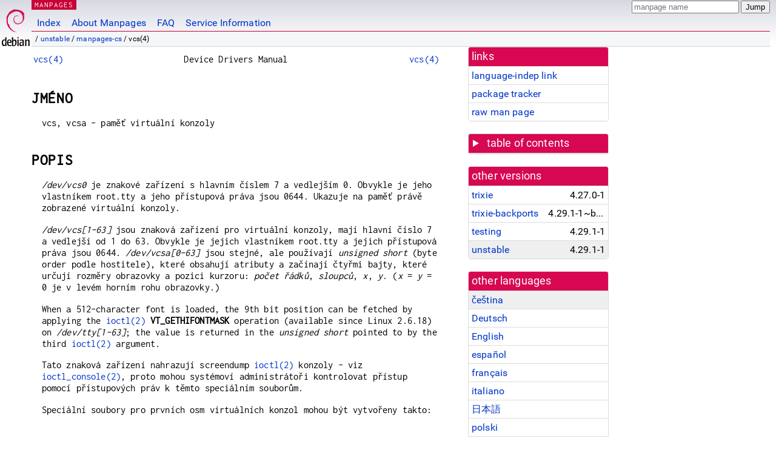

--- FILE ---
content_type: text/html; charset=utf-8
request_url: https://manpages.debian.org/unstable/manpages-cs/vcs.4.cs.html
body_size: 6661
content:
<!DOCTYPE html>
<html lang="cs">
<head>
<meta charset="UTF-8">
<meta name="viewport" content="width=device-width, initial-scale=1.0">
<title>vcs(4) — manpages-cs — Debian unstable — Debian Manpages</title>
<style type="text/css">
@font-face {
  font-family: 'Inconsolata';
  src: local('Inconsolata'), url(/Inconsolata.woff2) format('woff2'), url(/Inconsolata.woff) format('woff');
  font-display: swap;
}

@font-face {
  font-family: 'Roboto';
  font-style: normal;
  font-weight: 400;
  src: local('Roboto'), local('Roboto Regular'), local('Roboto-Regular'), url(/Roboto-Regular.woff2) format('woff2'), url(/Roboto-Regular.woff) format('woff');
  font-display: swap;
}

body {
	color: #000;
	background-color: white;
	background-image: linear-gradient(to bottom, #d7d9e2, #fff 70px);
	background-position: 0 0;
	background-repeat: repeat-x;
	font-family: sans-serif;
	font-size: 100%;
	line-height: 1.2;
	letter-spacing: 0.15px;
	margin: 0;
	padding: 0;
}

body > div#header {
	padding: 0 10px 0 52px;
}

#logo {
	position: absolute;
	top: 0;
	left: 0;
	border-left: 1px solid transparent;
	border-right: 1px solid transparent;
	border-bottom: 1px solid transparent;
	width: 50px;
	height: 5.07em;
	min-height: 65px;
}

#logo a {
	display: block;
	height: 100%;
}

#logo img {
	margin-top: 5px;
	position: absolute;
	bottom: 0.3em;
	overflow: auto;
	border: 0;
}

p.section {
	margin: 0;
	padding: 0 5px 0 5px;
	font-size: 13px;
	line-height: 16px;
	color: white;
	letter-spacing: 0.08em;
	position: absolute;
	top: 0px;
	left: 52px;
	background-color: #c70036;
}

p.section a {
	color: white;
	text-decoration: none;
}

.hidecss {
	display: none;
}

#searchbox {
	text-align:left;
	line-height: 1;
	margin: 0 10px 0 0.5em;
	padding: 1px 0 1px 0;
	position: absolute;
	top: 0;
	right: 0;
	font-size: .75em;
}

#navbar {
	border-bottom: 1px solid #c70036;
}

#navbar ul {
	margin: 0;
	padding: 0;
	overflow: hidden;
}

#navbar li {
	list-style: none;
	float: left;
}

#navbar a {
	display: block;
	padding: 1.75em .5em .25em .5em;
	color: #0035c7;
	text-decoration: none;
	border-left: 1px solid transparent;
	border-right: 1px solid transparent;
}

#navbar a:hover
, #navbar a:visited:hover {
	background-color: #f5f6f7;
	border-left: 1px solid  #d2d3d7;
	border-right: 1px solid #d2d3d7;
	text-decoration: underline;
}

a:link {
	color: #0035c7;
}

a:visited {
	color: #54638c;
}

#breadcrumbs {
	line-height: 2;
	min-height: 20px;
	margin: 0;
	padding: 0;
	font-size: 0.75em;
	background-color: #f5f6f7;
	border-bottom: 1px solid #d2d3d7;
}

#breadcrumbs:before {
	margin-left: 0.5em;
	margin-right: 0.5em;
}

#content {
    margin: 0 10px 0 52px;
    display: flex;
    flex-direction: row;
    word-wrap: break-word;
}

.paneljump {
    background-color: #d70751;
    padding: 0.5em;
    border-radius: 3px;
    margin-right: .5em;
    display: none;
}

.paneljump a,
.paneljump a:visited,
.paneljump a:hover,
.paneljump a:focus {
    color: white;
}

@media all and (max-width: 800px) {
    #content {
	flex-direction: column;
	margin: 0.5em;
    }
    .paneljump {
	display: block;
    }
}

.panels {
    display: block;
    order: 2;
}

.maincontent {
    width: 100%;
    max-width: 80ch;
    order: 1;
}

.mandoc {
    font-family: monospace;
    font-size: 1.04rem;
}

.mandoc pre {
    white-space: pre-wrap;
}

body > div#footer {
	border: 1px solid #dfdfe0;
	border-left: 0;
	border-right: 0;
	background-color: #f5f6f7;
	padding: 1em;
	margin: 1em 10px 0 52px;
	font-size: 0.75em;
	line-height: 1.5em;
}

hr {
	border-top: 1px solid #d2d3d7;
	border-bottom: 1px solid white;
	border-left: 0;
	border-right: 0;
	margin: 1.4375em 0 1.5em 0;
	height: 0;
	background-color: #bbb;
}

#content p {
    padding-left: 1em;
}

 

a, a:hover, a:focus, a:visited {
    color: #0530D7;
    text-decoration: none;
}

 
.panel {
  padding: 15px;
  margin-bottom: 20px;
  background-color: #ffffff;
  border: 1px solid #dddddd;
  border-radius: 4px;
  -webkit-box-shadow: 0 1px 1px rgba(0, 0, 0, 0.05);
          box-shadow: 0 1px 1px rgba(0, 0, 0, 0.05);
}

.panel-heading, .panel details {
  margin: -15px -15px 0px;
  background-color: #d70751;
  border-bottom: 1px solid #dddddd;
  border-top-right-radius: 3px;
  border-top-left-radius: 3px;
}

.panel-heading, .panel summary {
  padding: 5px 5px;
  font-size: 17.5px;
  font-weight: 500;
  color: #ffffff;
  outline-style: none;
}

.panel summary {
    padding-left: 7px;
}

summary, details {
    display: block;
}

.panel details ul {
  margin: 0;
}

.panel-footer {
  padding: 5px 5px;
  margin: 15px -15px -15px;
  background-color: #f5f5f5;
  border-top: 1px solid #dddddd;
  border-bottom-right-radius: 3px;
  border-bottom-left-radius: 3px;
}
.panel-info {
  border-color: #bce8f1;
}

.panel-info .panel-heading {
  color: #3a87ad;
  background-color: #d9edf7;
  border-color: #bce8f1;
}


.list-group {
  padding-left: 0;
  margin-bottom: 20px;
  background-color: #ffffff;
}

.list-group-item {
  position: relative;
  display: block;
  padding: 5px 5px 5px 5px;
  margin-bottom: -1px;
  border: 1px solid #dddddd;
}

.list-group-item > .list-item-key {
  min-width: 27%;
  display: inline-block;
}
.list-group-item > .list-item-key.versions-repository {
  min-width: 40%;
}
.list-group-item > .list-item-key.versioned-links-version {
  min-width: 40%
}


.versioned-links-icon {
  margin-right: 2px;
}
.versioned-links-icon a {
  color: black;
}
.versioned-links-icon a:hover {
  color: blue;
}
.versioned-links-icon-inactive {
  opacity: 0.5;
}

.list-group-item:first-child {
  border-top-right-radius: 4px;
  border-top-left-radius: 4px;
}

.list-group-item:last-child {
  margin-bottom: 0;
  border-bottom-right-radius: 4px;
  border-bottom-left-radius: 4px;
}

.list-group-item-heading {
  margin-top: 0;
  margin-bottom: 5px;
}

.list-group-item-text {
  margin-bottom: 0;
  line-height: 1.3;
}

.list-group-item:hover {
  background-color: #f5f5f5;
}

.list-group-item.active a {
  z-index: 2;
}

.list-group-item.active {
  background-color: #efefef;
}

.list-group-flush {
  margin: 15px -15px -15px;
}
.panel .list-group-flush {
  margin-top: -1px;
}

.list-group-flush .list-group-item {
  border-width: 1px 0;
}

.list-group-flush .list-group-item:first-child {
  border-top-right-radius: 0;
  border-top-left-radius: 0;
}

.list-group-flush .list-group-item:last-child {
  border-bottom: 0;
}

 

.panel {
float: right;
clear: right;
min-width: 200px;
}

.toc {
     
    width: 200px;
}

.toc li {
    font-size: 98%;
    letter-spacing: 0.02em;
    display: flex;
}

.otherversions {
     
    width: 200px;
}

.otherversions li,
.otherlangs li {
    display: flex;
}

.otherversions a,
.otherlangs a {
    flex-shrink: 0;
}

.pkgversion,
.pkgname,
.toc a {
    text-overflow: ellipsis;
    overflow: hidden;
    white-space: nowrap;
}

.pkgversion,
.pkgname {
    margin-left: auto;
    padding-left: 1em;
}

 

.mandoc {
     
    overflow: hidden;
    margin-top: .5em;
    margin-right: 45px;
}
table.head, table.foot {
    width: 100%;
}
.head-vol {
    text-align: center;
}
.head-rtitle {
    text-align: right;
}

 
.spacer, .Pp {
    min-height: 1em;
}

pre {
    margin-left: 2em;
}

.anchor {
    margin-left: .25em;
    visibility: hidden;
}

h1:hover .anchor,
h2:hover .anchor,
h3:hover .anchor,
h4:hover .anchor,
h5:hover .anchor,
h6:hover .anchor {
    visibility: visible;
}

h1, h2, h3, h4, h5, h6 {
    letter-spacing: .07em;
    margin-top: 1.5em;
    margin-bottom: .35em;
}

h1 {
    font-size: 150%;
}

h2 {
    font-size: 125%;
}

@media print {
    #header, #footer, .panel, .anchor, .paneljump {
	display: none;
    }
    #content {
	margin: 0;
    }
    .mandoc {
	margin: 0;
    }
}

 
 

.Bd { }
.Bd-indent {	margin-left: 3.8em; }

.Bl-bullet {	list-style-type: disc;
		padding-left: 1em; }
.Bl-bullet > li { }
.Bl-dash {	list-style-type: none;
		padding-left: 0em; }
.Bl-dash > li:before {
		content: "\2014  "; }
.Bl-item {	list-style-type: none;
		padding-left: 0em; }
.Bl-item > li { }
.Bl-compact > li {
		margin-top: 0em; }

.Bl-enum {	padding-left: 2em; }
.Bl-enum > li { }
.Bl-compact > li {
		margin-top: 0em; }

.Bl-diag { }
.Bl-diag > dt {
		font-style: normal;
		font-weight: bold; }
.Bl-diag > dd {
		margin-left: 0em; }
.Bl-hang { }
.Bl-hang > dt { }
.Bl-hang > dd {
		margin-left: 5.5em; }
.Bl-inset { }
.Bl-inset > dt { }
.Bl-inset > dd {
		margin-left: 0em; }
.Bl-ohang { }
.Bl-ohang > dt { }
.Bl-ohang > dd {
		margin-left: 0em; }
.Bl-tag {	margin-left: 5.5em; }
.Bl-tag > dt {
		float: left;
		margin-top: 0em;
		margin-left: -5.5em;
		padding-right: 1.2em;
		vertical-align: top; }
.Bl-tag > dd {
		clear: both;
		width: 100%;
		margin-top: 0em;
		margin-left: 0em;
		vertical-align: top;
		overflow: auto; }
.Bl-compact > dt {
		margin-top: 0em; }

.Bl-column { }
.Bl-column > tbody > tr { }
.Bl-column > tbody > tr > td {
		margin-top: 1em; }
.Bl-compact > tbody > tr > td {
		margin-top: 0em; }

.Rs {		font-style: normal;
		font-weight: normal; }
.RsA { }
.RsB {		font-style: italic;
		font-weight: normal; }
.RsC { }
.RsD { }
.RsI {		font-style: italic;
		font-weight: normal; }
.RsJ {		font-style: italic;
		font-weight: normal; }
.RsN { }
.RsO { }
.RsP { }
.RsQ { }
.RsR { }
.RsT {		text-decoration: underline; }
.RsU { }
.RsV { }

.eqn { }
.tbl { }

.HP {		margin-left: 3.8em;
		text-indent: -3.8em; }

 

table.Nm { }
code.Nm {	font-style: normal;
		font-weight: bold;
		font-family: inherit; }
.Fl {		font-style: normal;
		font-weight: bold;
		font-family: inherit; }
.Cm {		font-style: normal;
		font-weight: bold;
		font-family: inherit; }
.Ar {		font-style: italic;
		font-weight: normal; }
.Op {		display: inline; }
.Ic {		font-style: normal;
		font-weight: bold;
		font-family: inherit; }
.Ev {		font-style: normal;
		font-weight: normal;
		font-family: monospace; }
.Pa {		font-style: italic;
		font-weight: normal; }

 

.Lb { }
code.In {	font-style: normal;
		font-weight: bold;
		font-family: inherit; }
a.In { }
.Fd {		font-style: normal;
		font-weight: bold;
		font-family: inherit; }
.Ft {		font-style: italic;
		font-weight: normal; }
.Fn {		font-style: normal;
		font-weight: bold;
		font-family: inherit; }
.Fa {		font-style: italic;
		font-weight: normal; }
.Vt {		font-style: italic;
		font-weight: normal; }
.Va {		font-style: italic;
		font-weight: normal; }
.Dv {		font-style: normal;
		font-weight: normal;
		font-family: monospace; }
.Er {		font-style: normal;
		font-weight: normal;
		font-family: monospace; }

 

.An { }
.Lk { }
.Mt { }
.Cd {		font-style: normal;
		font-weight: bold;
		font-family: inherit; }
.Ad {		font-style: italic;
		font-weight: normal; }
.Ms {		font-style: normal;
		font-weight: bold; }
.St { }
.Ux { }

 

.Bf {		display: inline; }
.No {		font-style: normal;
		font-weight: normal; }
.Em {		font-style: italic;
		font-weight: normal; }
.Sy {		font-style: normal;
		font-weight: bold; }
.Li {		font-style: normal;
		font-weight: normal;
		font-family: monospace; }
body {
  font-family: 'Roboto', sans-serif;
}

.mandoc, .mandoc pre, .mandoc code, p.section {
  font-family: 'Inconsolata', monospace;
}

</style>
<link rel="search" title="Debian manpages" type="application/opensearchdescription+xml" href="/opensearch.xml">
<link rel="alternate" href="/unstable/manpages-cs/vcs.4.cs.html" hreflang="cs">
<link rel="alternate" href="/unstable/manpages-de/vcs.4.de.html" hreflang="de">
<link rel="alternate" href="/unstable/manpages/vcs.4.en.html" hreflang="en">
<link rel="alternate" href="/unstable/manpages-es/vcs.4.es.html" hreflang="es">
<link rel="alternate" href="/unstable/manpages-fr/vcs.4.fr.html" hreflang="fr">
<link rel="alternate" href="/unstable/manpages-it/vcs.4.it.html" hreflang="it">
<link rel="alternate" href="/unstable/manpages-ja/vcs.4.ja.html" hreflang="ja">
<link rel="alternate" href="/unstable/manpages-pl/vcs.4.pl.html" hreflang="pl">
<link rel="alternate" href="/unstable/manpages-ro/vcs.4.ro.html" hreflang="ro">
<link rel="alternate" href="/unstable/manpages-ru/vcs.4.ru.html" hreflang="ru">
</head>
<body>
<div id="header">
   <div id="upperheader">
   <div id="logo">
  <a href="https://www.debian.org/" title="Debian Home"><img src="/openlogo-50.svg" alt="Debian" width="50" height="61"></a>
  </div>
  <p class="section"><a href="/">MANPAGES</a></p>
  <div id="searchbox">
    <form action="https://dyn.manpages.debian.org/jump" method="get">
      <input type="hidden" name="suite" value="unstable">
      <input type="hidden" name="binarypkg" value="manpages-cs">
      <input type="hidden" name="section" value="4">
      <input type="hidden" name="language" value="cs">
      <input type="text" name="q" placeholder="manpage name" required>
      <input type="submit" value="Jump">
    </form>
  </div>
 </div>
<div id="navbar">
<p class="hidecss"><a href="#content">Skip Quicknav</a></p>
<ul>
   <li><a href="/">Index</a></li>
   <li><a href="/about.html">About Manpages</a></li>
   <li><a href="/faq.html">FAQ</a></li>
   <li><a href="https://wiki.debian.org/manpages.debian.org">Service Information</a></li>
</ul>
</div>
   <p id="breadcrumbs">&nbsp;
     
     &#x2F; <a href="/contents-unstable.html">unstable</a>
     
     
     
     &#x2F; <a href="/unstable/manpages-cs/index.html">manpages-cs</a>
     
     
     
     &#x2F; vcs(4)
     
     </p>
</div>
<div id="content">


<div class="panels" id="panels">
<div class="panel" role="complementary">
<div class="panel-heading" role="heading">
links
</div>
<div class="panel-body">
<ul class="list-group list-group-flush">
<li class="list-group-item">
<a href="/unstable/manpages-cs/vcs.4">language-indep link</a>
</li>
<li class="list-group-item">
<a href="https://tracker.debian.org/pkg/manpages-cs">package tracker</a>
</li>
<li class="list-group-item">
<a href="/unstable/manpages-cs/vcs.4.cs.gz">raw man page</a>
</li>
</ul>
</div>
</div>

<div class="panel toc" role="complementary" style="padding-bottom: 0">
<details>
<summary>
table of contents
</summary>
<div class="panel-body">
<ul class="list-group list-group-flush">

<li class="list-group-item">
  <a class="toclink" href="#JM%C3%89NO" title="JMÉNO">JMÉNO</a>
</li>

<li class="list-group-item">
  <a class="toclink" href="#POPIS" title="POPIS">POPIS</a>
</li>

<li class="list-group-item">
  <a class="toclink" href="#SOUBORY" title="SOUBORY">SOUBORY</a>
</li>

<li class="list-group-item">
  <a class="toclink" href="#VERZE" title="VERZE">VERZE</a>
</li>

<li class="list-group-item">
  <a class="toclink" href="#P%C5%98%C3%8DKLADY" title="PŘÍKLADY">PŘÍKLADY</a>
</li>

<li class="list-group-item">
  <a class="toclink" href="#DAL%C5%A0%C3%8D_INFORMACE" title="DALŠÍ INFORMACE">DALŠÍ INFORMACE</a>
</li>

<li class="list-group-item">
  <a class="toclink" href="#P%C5%98EKLAD" title="PŘEKLAD">PŘEKLAD</a>
</li>

</ul>
</div>
</details>
</div>

<div class="panel otherversions" role="complementary">
<div class="panel-heading" role="heading">
other versions
</div>
<div class="panel-body">
<ul class="list-group list-group-flush">

<li class="list-group-item">
<a href="/trixie/manpages-cs/vcs.4.cs.html">trixie</a> <span class="pkgversion" title="4.27.0-1">4.27.0-1</span>
</li>

<li class="list-group-item">
<a href="/trixie-backports/manpages-cs/vcs.4.cs.html">trixie-backports</a> <span class="pkgversion" title="4.29.1-1~bpo13&#43;1">4.29.1-1~bpo13&#43;1</span>
</li>

<li class="list-group-item">
<a href="/testing/manpages-cs/vcs.4.cs.html">testing</a> <span class="pkgversion" title="4.29.1-1">4.29.1-1</span>
</li>

<li class="list-group-item active">
<a href="/unstable/manpages-cs/vcs.4.cs.html">unstable</a> <span class="pkgversion" title="4.29.1-1">4.29.1-1</span>
</li>

</ul>
</div>
</div>


<div class="panel otherlangs" role="complementary">
<div class="panel-heading" role="heading">
other languages
</div>
<div class="panel-body">
<ul class="list-group list-group-flush">

<li class="list-group-item active">
<a href="/unstable/manpages-cs/vcs.4.cs.html" title="Czech (cs)">čeština</a>

</li>

<li class="list-group-item">
<a href="/unstable/manpages-de/vcs.4.de.html" title="German (de)">Deutsch</a>

</li>

<li class="list-group-item">
<a href="/unstable/manpages/vcs.4.en.html" title="English (en)">English</a>

</li>

<li class="list-group-item">
<a href="/unstable/manpages-es/vcs.4.es.html" title="Spanish (es)">español</a>

</li>

<li class="list-group-item">
<a href="/unstable/manpages-fr/vcs.4.fr.html" title="French (fr)">français</a>

</li>

<li class="list-group-item">
<a href="/unstable/manpages-it/vcs.4.it.html" title="Italian (it)">italiano</a>

</li>

<li class="list-group-item">
<a href="/unstable/manpages-ja/vcs.4.ja.html" title="Japanese (ja)">日本語</a>

</li>

<li class="list-group-item">
<a href="/unstable/manpages-pl/vcs.4.pl.html" title="Polish (pl)">polski</a>

</li>

<li class="list-group-item">
<a href="/unstable/manpages-ro/vcs.4.ro.html" title="Romanian (ro)">română</a>

</li>

<li class="list-group-item">
<a href="/unstable/manpages-ru/vcs.4.ru.html" title="Russian (ru)">русский</a>

</li>

</ul>
</div>
</div>





</div>

<div class="maincontent">
<p class="paneljump"><a href="#panels">Scroll to navigation</a></p>
<div class="mandoc">
<table class="head">
  <tbody><tr>
    <td class="head-ltitle"><a href="/unstable/manpages-cs/vcs.4.cs.html">vcs(4)</a></td>
    <td class="head-vol">Device Drivers Manual</td>
    <td class="head-rtitle"><a href="/unstable/manpages-cs/vcs.4.cs.html">vcs(4)</a></td>
  </tr>
</tbody></table>
<div class="manual-text">
<section class="Sh">
<h1 class="Sh" id="JMÉNO">JMÉNO<a class="anchor" href="#JM%C3%89NO">¶</a></h1>
<p class="Pp">vcs, vcsa - paměť virtuální
  konzoly</p>
</section>
<section class="Sh">
<h1 class="Sh" id="POPIS">POPIS<a class="anchor" href="#POPIS">¶</a></h1>
<p class="Pp"><i>/dev/vcs0</i> je znakové zařízení s
    hlavním číslem 7 a vedlejším 0. Obvykle
    je jeho vlastníkem root.tty a jeho přístupová
    práva jsou 0644. Ukazuje na paměť právě
    zobrazené virtuální konzoly.</p>
<p class="Pp"><i>/dev/vcs[1-63]</i> jsou znaková
    zařízení pro virtuální konzoly,
    mají hlavní číslo 7 a vedlejší od
    1 do 63. Obvykle je jejich vlastníkem root.tty a jejich
    přístupová práva jsou 0644.
    <i>/dev/vcsa[0-63]</i> jsou stejné, ale
    používají <i>unsigned short</i> (byte order podle
    hostitele), které obsahují atributy a
    začínají čtyřmi bajty, které
    určují rozměry obrazovky a pozici kurzoru:
    <i>počet řádků</i>, <i>sloupců</i>,
    <i>x</i>, <i>y</i>. (<i>x</i> = <i>y</i> = 0 je v levém horním
    rohu obrazovky.)</p>
<p class="Pp">When a 512-character font is loaded, the 9th bit position can be
    fetched by applying the <a href="/unstable/manpages-dev/ioctl.2.en.html">ioctl(2)</a> <b>VT_GETHIFONTMASK</b> operation
    (available since Linux 2.6.18) on <i>/dev/tty[1-63]</i>; the value is
    returned in the <i>unsigned short</i> pointed to by the third
    <a href="/unstable/manpages-dev/ioctl.2.en.html">ioctl(2)</a> argument.</p>
<p class="Pp">Tato znaková zařízení nahrazují
    screendump <a href="/unstable/manpages-dev/ioctl.2.en.html">ioctl(2)</a> konzoly - viz <a href="/unstable/manpages-dev/ioctl_console.2.en.html">ioctl_console(2)</a>, proto
    mohou systémoví administrátoři kontrolovat
    přístup pomocí přístupových
    práv k těmto speciálním souborům.</p>
<p class="Pp">Speciální soubory pro prvních osm
    virtuálních konzol mohou být vytvořeny
  takto:</p>
<p class="Pp">
  <br/>
</p>
<pre>for x in 0 1 2 3 4 5 6 7 8; do
<br/>
    mknod -m 644 /dev/vcs$x c 7 $x;
<br/>
    mknod -m 644 /dev/vcsa$x c 7 $[$x+128];
done
chown root:tty /dev/vcs*
</pre>
<br/>
<p class="Pp">Žádné <a href="/unstable/manpages-dev/ioctl.2.en.html">ioctl(2)</a> požadavky nejsou
    podporovány.</p>
</section>
<section class="Sh">
<h1 class="Sh" id="SOUBORY">SOUBORY<a class="anchor" href="#SOUBORY">¶</a></h1>
<p class="Pp"><i>/dev/vcs[0-63]</i>
  <br/>
  <i>/dev/vcsa[0-63]</i></p>
</section>
<section class="Sh">
<h1 class="Sh" id="VERZE">VERZE<a class="anchor" href="#VERZE">¶</a></h1>
<p class="Pp">Introduced with Linux 1.1.92.</p>
</section>
<section class="Sh">
<h1 class="Sh" id="PŘÍKLADY">PŘÍKLADY<a class="anchor" href="#P%C5%98%C3%8DKLADY">¶</a></h1>
<p class="Pp">Budete-li chtít udělat kopii obrazovky na
    třetí virtuální konzole, stačí se
    přepnout například na první konzolu a napsat</p>
<p class="Pp">
  <br/>
</p>
<pre>cat /dev/vcs3 &gt;foo
</pre>
<br/>
<p class="Pp">Avšak pozor, výstup neobsahuje znaky nového
    řádku, proto je nutné výstup nějak
    zpracovat, např. pomocí</p>
<p class="Pp">
  <br/>
</p>
<pre>fold -w 81 /dev/vcs3 | lpr
</pre>
<br/>
<p class="Pp">nebo pomocí &#34;geniálního&#34;</p>
<p class="Pp">
  <br/>
</p>
<pre>setterm -dump 3 -file /proc/self/fd/1
</pre>
<br/>
<p class="Pp">Zařízení <i>/dev/vcsa0</i> se
    používá pro podporu Braillova písma.</p>
<p class="Pp">Tento program zobrazí znak a obrazovkové atributy na
    místě kurzoru na druhé virtuální konzole
    a potom tam změní barvu pozadí:</p>
<p class="Pp"></p>
<pre>#include &lt;unistd.h&gt;
#include &lt;stdlib.h&gt;
#include &lt;stdio.h&gt;
#include &lt;fcntl.h&gt;
#include &lt;sys/ioctl.h&gt;
#include &lt;linux/vt.h&gt;
int
main(void)
{
<br/>
    int fd;
<br/>
    char *device = &#34;/dev/vcsa2&#34;;
<br/>
    char *console = &#34;/dev/tty2&#34;;
<br/>
    struct {unsigned char lines, cols, x, y;} scrn;
<br/>
    unsigned short s;
<br/>
    unsigned short mask;
<br/>
    unsigned char attrib;
<br/>
    int ch;
<br/>
    fd = open(console, O_RDWR);
<br/>
    if (fd &lt; 0) {
<br/>
        perror(console);
<br/>
        exit(EXIT_FAILURE);
<br/>
    }
<br/>
    if (ioctl(fd, VT_GETHIFONTMASK, &amp;mask) &lt; 0) {
<br/>
        perror(&#34;VT_GETHIFONTMASK&#34;);
<br/>
        exit(EXIT_FAILURE);
<br/>
    }
<br/>
    (void) close(fd);
<br/>
    fd = open(device, O_RDWR);
<br/>
    if (fd &lt; 0) {
<br/>
        perror(device);
<br/>
        exit(EXIT_FAILURE);
<br/>
    }
<br/>
    (void) read(fd, &amp;scrn, 4);
<br/>
    (void) lseek(fd, 4 + 2*(scrn.y*scrn.cols + scrn.x), SEEK_SET);
<br/>
    (void) read(fd, &amp;s, 2);
<br/>
    ch = s &amp; 0xff;
<br/>
    if (s &amp; mask)
<br/>
        ch |= 0x100;
<br/>
    attrib = ((s &amp; ~mask) &gt;&gt; 8);
<br/>
    printf(&#34;ch=%#03x attrib=%#02x\n&#34;, ch, attrib);
<br/>
    s ^= 0x1000;
<br/>
    (void) lseek(fd, -2, SEEK_CUR);
<br/>
    (void) write(fd, &amp;s, 2);
<br/>
    exit(EXIT_SUCCESS);
}
</pre>
</section>
<section class="Sh">
<h1 class="Sh" id="DALŠÍ_INFORMACE">DALŠÍ INFORMACE<a class="anchor" href="#DAL%C5%A0%C3%8D_INFORMACE">¶</a></h1>
<p class="Pp"><a href="/unstable/manpages-dev/ioctl_console.2.en.html">ioctl_console(2)</a>, <a href="/unstable/manpages-cs/tty.4.cs.html">tty(4)</a>, <a href="/unstable/manpages-cs/ttyS.4.cs.html">ttyS(4)</a>,
    <a href="/unstable/gpm/gpm.8.en.html">gpm(8)</a></p>
</section>
<section class="Sh">
<h1 class="Sh" id="PŘEKLAD">PŘEKLAD<a class="anchor" href="#P%C5%98EKLAD">¶</a></h1>
<p class="Pp">Překlad této příručky do
    češtiny vytvořili Pavel Heimlich
    &lt;tropikhajma@gmail.com&gt;</p>
<p class="Pp">Tento překlad je bezplatná dokumentace;
    Přečtěte si
    <a class="Lk" href="https://www.gnu.org/licenses/gpl-3.0.html">GNU General
    Public License Version 3</a> nebo novější
    ohledně podmínek autorských práv. Neexistuje
    ŽÁDNÁ ODPOVĚDNOST.</p>
<p class="Pp">Pokud narazíte na nějaké chyby v
    překladu této příručky, pošlete
    e-mail na adresu
    <a class="Mt" href="mailto:translation-team-cs@lists.sourceforge.net">translation-team-cs@lists.sourceforge.net</a>.</p>
</section>
</div>
<table class="foot">
  <tbody><tr>
    <td class="foot-date">17. května 2025</td>
    <td class="foot-os">Linux man-pages 6.16</td>
  </tr>
</tbody></table>
</div>

</div>
</div>
<div id="footer">

<p><table>
<tr>
<td>
Source file:
</td>
<td>
vcs.4.cs.gz (from <a href="http://snapshot.debian.org/package/manpages-l10n/4.29.1-1/">manpages-cs 4.29.1-1</a>)
</td>
</tr>

<tr>
<td>
Source last updated:
</td>
<td>
2025-12-19T05:27:14Z
</td>
</tr>

<tr>
<td>
Converted to HTML:
</td>
<td>
2025-12-30T11:48:04Z
</td>
</tr>
</table></p>

<hr>
<div id="fineprint">
<p>debiman HEAD, see <a
href="https://github.com/Debian/debiman/">github.com/Debian/debiman</a>.
Found a problem? See the <a href="/faq.html">FAQ</a>.</p>
</div>
</div>

<script type="application/ld+json">
"{\"@context\":\"http://schema.org\",\"@type\":\"BreadcrumbList\",\"itemListElement\":[{\"@type\":\"ListItem\",\"position\":1,\"item\":{\"@type\":\"Thing\",\"@id\":\"/contents-unstable.html\",\"name\":\"unstable\"}},{\"@type\":\"ListItem\",\"position\":2,\"item\":{\"@type\":\"Thing\",\"@id\":\"/unstable/manpages-cs/index.html\",\"name\":\"manpages-cs\"}},{\"@type\":\"ListItem\",\"position\":3,\"item\":{\"@type\":\"Thing\",\"@id\":\"\",\"name\":\"vcs(4)\"}}]}"
</script>
